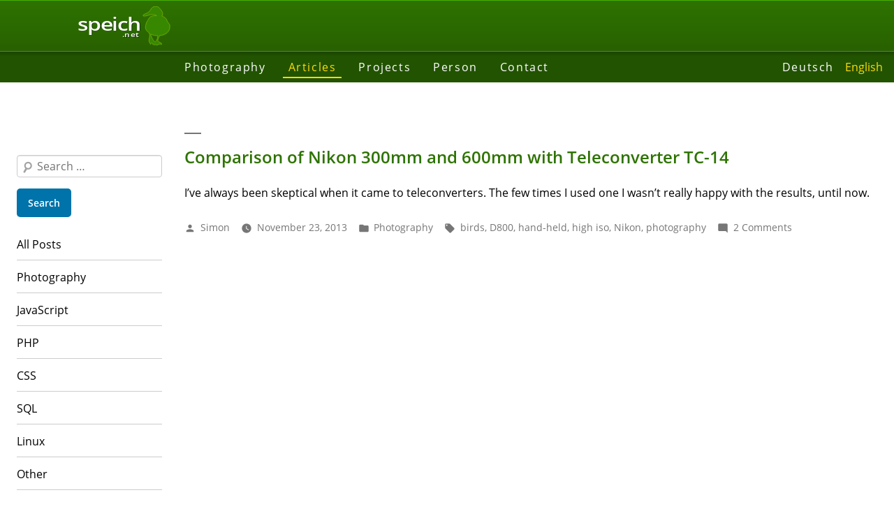

--- FILE ---
content_type: text/css
request_url: https://www.speich.net/wp/wp-content/themes/twentynineteen-child/style.css?ver=1.0
body_size: -75
content:
/*
Theme Name: speich.net
Theme URI: https://www.speich.net/wp/wp-content/themes/speich.net/
Author: Simon Speich
Author URI: https://www.speich.net/
Template: twentynineteen
Description: Theme for www.speich.net/articles/ loosely based on twentynineteen
Version: 1.0
License: GNU General Public License v2 or later
License URI: http://www.gnu.org/licenses/gpl-2.0.html
*/

--- FILE ---
content_type: text/css
request_url: https://www.speich.net/layout/layout.min.css
body_size: 223
content:
body,html{height:100%}body{display:flex;flex-direction:column;min-height:600px;min-width:320px}body>header{order:-3;display:flex;background-image:linear-gradient(180deg,#2e7300,#286100)}.row1{border-top:1px solid #49b102;border-bottom:1px solid #717173;background-color:#145500}.row2{background-color:#225300;background-image:linear-gradient(180deg,#1a4500 0,#225300 15%)}.row5{border-top:1px solid #49b102}main{order:-2}nav.sub{order:-1}nav.lang>ul{display:flex;justify-content:flex-end}.layout-medium,.layout-wide{display:none}@media screen and (min-width:45em){body>.nav{grid-area:2/3/2/4;display:flex;justify-content:space-between}}@media screen and (min-width:35em){body{display:grid;grid-template-rows:min-content min-content max-content min-content;grid-template-columns:1fr minmax(8em,16em) minmax(20em,65em) 1fr}body>header{grid-area:1/1/1/3;justify-content:flex-start}.header-after{grid-area:1/3/1/5;background-image:linear-gradient(180deg,#2e7300,#286100)}body>.nav{grid-area:2/2/2/4}nav.main>ul{display:flex;flex-wrap:wrap}nav.sub{grid-area:3/2/3/3}main{grid-area:3/3/3/4}nav.sub:empty{z-index:-1;}nav.sub:empty~main{grid-area:3/2/3/4}body>footer{grid-area:5/2/4/4;display:flex;justify-content:space-between}.layout-medium{display:unset}}@media screen and (min-width:60em){body>header{justify-content:flex-end}.nav-before{grid-area:2/1/2/3}body>.nav{grid-area:2/3/2/4}.nav-after{grid-area:2/4/2/5}nav.sub:empty~main{grid-area:3/3/3/4}.footer-before{grid-area:5/1/4/3}body>footer{grid-area:5/3/4/4}.layout-wide{display:unset}}